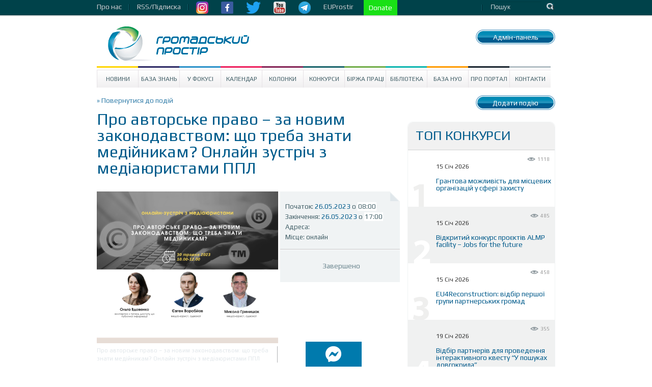

--- FILE ---
content_type: text/html; charset=UTF-8
request_url: https://www.prostir.ua/event/pro-avtorske-pravo-za-novym-zakonodavstvom-scho-treba-znaty-medijnykam-onlajn-zustrich-z-mediayurystamy-ppl/?next_page_f=2
body_size: 13012
content:
<!DOCTYPE html>
<!--[if IE 6]>
<html id="ie6" lang="uk">
<![endif]-->
<!--[if IE 7]>
<html id="ie7" lang="uk">
<![endif]-->
<!--[if IE 8]>
<html id="ie8" lang="uk">
<![endif]-->
<!--[if !(IE 6) | !(IE 7) | !(IE 8)  ]><!-->
<html lang="uk" xmlns="http://www.w3.org/1999/html">
<!--<![endif]-->
<head>
    <style type="text/css">
        div.article_text a {text-decoration: underline !important; color: #4286f4 !important;}
        div.subscriber a.subscribe_but {text-decoration: none !important; color: #ffffff !important;}

        nav.very-top-menu ul ul {
            display: none;
        }

        nav.very-top-menu ul li:hover > ul {
            display: block;
        }

        nav.very-top-menu ul:first-child {
            list-style: none;
            position: relative;
            display: inline-table;
            padding: 0;
            margin: 0;
            height: 30px;
            line-height: 26px;
        }

        nav.very-top-menu ul:after {
            content: "";
            clear: both;
            display: block;
        }

        nav.very-top-menu ul li {
            float: left;
            height: 30px;
        }

        nav.very-top-menu ul li:hover {
        }

        nav.very-top-menu ul li:hover a {
            color: #fff;
        }

        nav.very-top-menu ul li a {
            display: block;
            padding: 0;
            color: #cbcbcf;
            text-decoration: none;
            padding-right: 15px;
        }

        nav.very-top-menu ul ul {
            background: #04424b;
            position: absolute;
            padding: 0;
            top: 100%;
            border-bottom-left-radius: 5px;
            border-bottom-right-radius: 5px;
            border-top: 1px solid #043941;
        }

        nav.very-top-menu ul ul li {
            float: none;
            position: relative;
            list-style: none;
        }

        nav.very-top-menu ul ul li a {
            color: #fff;
            padding-left: 15px;
            padding-right: 15px;
        }

        nav.very-top-menu ul ul li a:hover {
            background: #215761;
        }

        .inswrapper {
        /*    height: 32px !important; */
            clear: both;
        }

        .toplineleft {
            height: 32px !important;
            margin-bottom: 0 !important;
            margin-top: 0 !important;
        }

        .toplinewrap {
            height: 32px !important;
        }
    </style>
<!--</head>
<html xmlns="http://www.w3.org/1999/xhtml" xml:lang="ru" lang="ru">
<head> -->


    <meta http-equiv="content-type" content="text/html; charset=utf-8"/>
    <meta name="keywords" content=""/>
    <meta name="description" content=""/>
    <title>Про авторське право – за новим законодавством: що треба знати медійникам? Онлайн зустріч з медіаюристами ППЛ | Громадський Простір</title>
        
<meta name="twitter:card" content="summary_large_image">
<meta name="twitter:site" content="@ProstirUa">
<meta name="twitter:title" content="Про авторське право – за новим законодавством: що треба знати медійникам? Онлайн зустріч з медіаюристами ППЛ">
<meta name="twitter:image" content="https://www.prostir.ua/wp-content/uploads/2023/05/Зустріч-з-розробниками-Закону-України-«Про-медіа»-концепція-та-нюанси-нового-регулювання-копія-копія-копія-копія-копія-копія-3.png">

<meta property="og:image" content="https://www.prostir.ua/wp-content/uploads/2023/05/Зустріч-з-розробниками-Закону-України-«Про-медіа»-концепція-та-нюанси-нового-регулювання-копія-копія-копія-копія-копія-копія-3.png" />		



<!-- Google Tag Manager -->
<script>(function(w,d,s,l,i){w[l]=w[l]||[];w[l].push({'gtm.start':
new Date().getTime(),event:'gtm.js'});var f=d.getElementsByTagName(s)[0],
j=d.createElement(s),dl=l!='dataLayer'?'&l='+l:'';j.async=true;j.src=
'https://www.googletagmanager.com/gtm.js?id='+i+dl;f.parentNode.insertBefore(j,f);
})(window,document,'script','dataLayer','GTM-NS2MSBG');</script>
<!-- End Google Tag Manager -->

        
        
    <link rel="icon" type="image/png" href="/favicon.png" />
    <script src="https://www.prostir.ua/wp-content/themes/prostir/js/modernizr-2.6.2.min.js" type="text/javascript"></script>
    <script type="text/javascript">
        var oneall_subdomain = 'prostir';
        var oneall_js_protocol = (("https:" == document.location.protocol) ? "https" : "http");
        document.write(unescape("%3Cscript src='" + oneall_js_protocol + "://" + oneall_subdomain + ".api.oneall.com/socialize/library.js' type='text/javascript'%3E%3C/script%3E"));
    </script>
    <link rel="stylesheet" type="text/css" href="https://www.prostir.ua/wp-content/themes/prostir/css/normalize.css"/>
    <link rel="stylesheet" type="text/css" href="https://www.prostir.ua/wp-content/themes/prostir/css/dd.css"/>
    <link rel="stylesheet" type="text/css" href="https://www.prostir.ua/wp-content/themes/prostir/css/jquery.jscrollpane.css"/>
    <link rel="stylesheet" type="text/css" media="screen" href="https://www.prostir.ua/wp-content/themes/prostir/css/style.css?v=1.2.2.5"/>
    <link rel="stylesheet" type="text/css" media="screen" href="https://www.prostir.ua/wp-content/themes/prostir/css/slider.css"/>
    <link rel="stylesheet" type="text/css" media="screen" href="https://www.prostir.ua/wp-content/themes/prostir/css/social-likes_flat.css"/>
    <!--[if !IE]>
    <link rel="stylesheet" type="text/css" href="https://www.prostir.ua/wp-content/themes/prostir/css/iestyle.css"/>
    <![endif]-->
    <script src="https://www.prostir.ua/wp-content/themes/prostir/js/jquery-1.8.2.min.js" type="text/javascript"></script>
    <script src="https://www.prostir.ua/wp-content/themes/prostir/js/jquery.dd.min.js" type="text/javascript"></script>
    <script src="https://www.prostir.ua/wp-content/themes/prostir/js/jquery.nivo.slider.js" type="text/javascript"></script>
    <script src="https://www.prostir.ua/wp-content/themes/prostir/js/jquery.mousewheel.js" type="text/javascript"></script>
    <script src="https://www.prostir.ua/wp-content/themes/prostir/js/jquery.jscrollpane.min.js" type="text/javascript"></script>
    <script src="https://www.prostir.ua/wp-content/themes/prostir/js/social-likes.min.js" type="text/javascript"></script>

    <link rel="profile" href="https://gmpg.org/xfn/11" />

   
    <!--[if lt IE 9]>
    <script src="https://www.prostir.ua/wp-content/themes/prostir/js/html5.js" type="text/javascript"></script>
    <![endif]-->
    <link rel="alternate" type="application/rss+xml" title="Громадський Простір &raquo; Про авторське право – за новим законодавством: що треба знати медійникам? Онлайн зустріч з медіаюристами ППЛ Канал коментарів" href="https://www.prostir.ua/event/pro-avtorske-pravo-za-novym-zakonodavstvom-scho-treba-znaty-medijnykam-onlajn-zustrich-z-mediayurystamy-ppl/feed/" />
<link rel="stylesheet" type="text/css" href="https://www.prostir.ua/wp-content/plugins/livarava-slider/skins/default/skin.css?v=1.1" media="screen" /><link rel='stylesheet' id='jquery-ui-1.8.23.custom-css'  href='https://www.prostir.ua/wp-content/themes/prostir/jquery-ui-theme/jquery-ui-1.8.23.custom.css?ver=1.0' type='text/css' media='all' />
<link rel='stylesheet' id='css_standard-css'  href='https://www.prostir.ua/wp-content/themes/prostir/style_standard.css?ver=1.0' type='text/css' media='all' />
<link rel='stylesheet' id='tribe-debugger-css'  href='https://www.prostir.ua/wp-content/plugins/prostir-calendar/resources/debugger.css?ver=4.0.1' type='text/css' media='all' />
<link rel='stylesheet' id='tribe-events-calendar-style-css'  href='https://www.prostir.ua/wp-content/themes/prostir/events/events.css?ver=4.0.1' type='text/css' media='all' />
<link rel='stylesheet' id='disqus_rcw-css'  href='https://www.prostir.ua/wp-content/plugins/disqus-recent-comments-widget/disqus_rcw.css?ver=4.0.1' type='text/css' media='all' />
<link rel='stylesheet' id='facebook-login-css'  href='https://www.prostir.ua/wp-content/plugins/wp-facebook-login/public/css/facebook-login.css?ver=1.2.3' type='text/css' media='all' />
<script type='text/javascript' src='https://www.prostir.ua/wp-includes/js/jquery/jquery.js?ver=1.11.1'></script>
<script type='text/javascript' src='https://www.prostir.ua/wp-includes/js/jquery/jquery-migrate.js?ver=1.2.1'></script>
<script type='text/javascript' src='https://www.prostir.ua/wp-content/themes/prostir/js/home.js?ver=4.0.1'></script>
<script type='text/javascript' src='https://www.prostir.ua/wp-content/themes/prostir/js/decorate.js?v=1.1.1&#038;ver=4.0.1'></script>
<script type='text/javascript' src='https://www.prostir.ua/wp-content/plugins/prostir-calendar/resources/jquery.pjax.js?ver=4.0.1'></script>
<script type='text/javascript' src='https://www.prostir.ua/wp-content/plugins/prostir-calendar/resources/events.js?ver=4.0.1'></script>
<script type='text/javascript'>
/* <![CDATA[ */
var fbl = {"ajaxurl":"https:\/\/www.prostir.ua\/wp-admin\/admin-ajax.php","site_url":"https:\/\/www.prostir.ua","scopes":"email,public_profile","appId":"354445381713467","l18n":{"chrome_ios_alert":"Please login into facebook and then click connect button again"}};
/* ]]> */
</script>
<script type='text/javascript' src='https://www.prostir.ua/wp-content/plugins/wp-facebook-login/public/js/facebook-login.js?ver=1.2.3'></script>
<script type='text/javascript' src='https://www.prostir.ua/wp-content/plugins/livarava-slider/lib/jquery-mousewheel/jquery.mousewheel.min.js?ver=1.4.5'></script>
<script type='text/javascript' src='https://www.prostir.ua/wp-content/plugins/livarava-slider/lib/slidedeck.jquery.js?ver=1.4.5'></script>
<link rel="EditURI" type="application/rsd+xml" title="RSD" href="https://www.prostir.ua/xmlrpc.php?rsd" />
<link rel="wlwmanifest" type="application/wlwmanifest+xml" href="https://www.prostir.ua/wp-includes/wlwmanifest.xml" /> 
<link rel='prev' title='Зустріч-відновлення &#8220;Травмоедукація&#8221;' href='https://www.prostir.ua/event/zustrich-vidnovlennya-travmoedukatsiya/' />
<link rel='next' title='Як отримати дані про бюджети. Запрошуємо журналістів на другий вебінар з доступу до публічної інформації' href='https://www.prostir.ua/event/yak-otrymaty-dani-pro-byudzhety-zaproshujemo-zhurnalistiv-na-druhyj-vebinar-z-dostupu-do-publichnoji-informatsiji/' />
<meta name="generator" content="WordPress 4.0.1" />
<link rel='canonical' href='https://www.prostir.ua/event/pro-avtorske-pravo-za-novym-zakonodavstvom-scho-treba-znaty-medijnykam-onlajn-zustrich-z-mediayurystamy-ppl/' />
<link rel='shortlink' href='https://www.prostir.ua/?p=451958' />
<link type="text/css" rel="stylesheet" href="https://www.prostir.ua/wp-content/plugins/simple-pull-quote/css/simple-pull-quote.css" />
<link rel="dns-prefetch" href="//connect.facebook.net" />

<!-- Start Of Script Generated By WP-PostViews -->
<script type="text/javascript">
/* <![CDATA[ */
jQuery.ajax({type:'GET',url:'https://www.prostir.ua/wp-admin/admin-ajax.php',data:'postviews_id=451958&action=postviews',cache:false});/* ]]> */
</script>
<!-- End Of Script Generated By WP-PostViews -->
<style type="text/css" media="screen">body{position:relative}#dynamic-to-top{display:none;overflow:hidden;width:auto;z-index:90;position:fixed;bottom:20px;right:20px;top:auto;left:auto;font-family:sans-serif;font-size:1em;color:#fff;text-decoration:none;padding:17px 16px;border:1px solid #000;background:#272727;-webkit-background-origin:border;-moz-background-origin:border;-icab-background-origin:border;-khtml-background-origin:border;-o-background-origin:border;background-origin:border;-webkit-background-clip:padding-box;-moz-background-clip:padding-box;-icab-background-clip:padding-box;-khtml-background-clip:padding-box;-o-background-clip:padding-box;background-clip:padding-box;-webkit-box-shadow:0 1px 3px rgba( 0, 0, 0, 0.4 ), inset 0 0 0 1px rgba( 0, 0, 0, 0.2 ), inset 0 1px 0 rgba( 255, 255, 255, .4 ), inset 0 10px 10px rgba( 255, 255, 255, .1 );-ms-box-shadow:0 1px 3px rgba( 0, 0, 0, 0.4 ), inset 0 0 0 1px rgba( 0, 0, 0, 0.2 ), inset 0 1px 0 rgba( 255, 255, 255, .4 ), inset 0 10px 10px rgba( 255, 255, 255, .1 );-moz-box-shadow:0 1px 3px rgba( 0, 0, 0, 0.4 ), inset 0 0 0 1px rgba( 0, 0, 0, 0.2 ), inset 0 1px 0 rgba( 255, 255, 255, .4 ), inset 0 10px 10px rgba( 255, 255, 255, .1 );-o-box-shadow:0 1px 3px rgba( 0, 0, 0, 0.4 ), inset 0 0 0 1px rgba( 0, 0, 0, 0.2 ), inset 0 1px 0 rgba( 255, 255, 255, .4 ), inset 0 10px 10px rgba( 255, 255, 255, .1 );-khtml-box-shadow:0 1px 3px rgba( 0, 0, 0, 0.4 ), inset 0 0 0 1px rgba( 0, 0, 0, 0.2 ), inset 0 1px 0 rgba( 255, 255, 255, .4 ), inset 0 10px 10px rgba( 255, 255, 255, .1 );-icab-box-shadow:0 1px 3px rgba( 0, 0, 0, 0.4 ), inset 0 0 0 1px rgba( 0, 0, 0, 0.2 ), inset 0 1px 0 rgba( 255, 255, 255, .4 ), inset 0 10px 10px rgba( 255, 255, 255, .1 );box-shadow:0 1px 3px rgba( 0, 0, 0, 0.4 ), inset 0 0 0 1px rgba( 0, 0, 0, 0.2 ), inset 0 1px 0 rgba( 255, 255, 255, .4 ), inset 0 10px 10px rgba( 255, 255, 255, .1 );-webkit-border-radius:30px;-moz-border-radius:30px;-icab-border-radius:30px;-khtml-border-radius:30px;border-radius:30px}#dynamic-to-top:hover{background:#4e9c9c;background:#272727 -webkit-gradient( linear, 0% 0%, 0% 100%, from( rgba( 255, 255, 255, .2 ) ), to( rgba( 0, 0, 0, 0 ) ) );background:#272727 -webkit-linear-gradient( top, rgba( 255, 255, 255, .2 ), rgba( 0, 0, 0, 0 ) );background:#272727 -khtml-linear-gradient( top, rgba( 255, 255, 255, .2 ), rgba( 0, 0, 0, 0 ) );background:#272727 -moz-linear-gradient( top, rgba( 255, 255, 255, .2 ), rgba( 0, 0, 0, 0 ) );background:#272727 -o-linear-gradient( top, rgba( 255, 255, 255, .2 ), rgba( 0, 0, 0, 0 ) );background:#272727 -ms-linear-gradient( top, rgba( 255, 255, 255, .2 ), rgba( 0, 0, 0, 0 ) );background:#272727 -icab-linear-gradient( top, rgba( 255, 255, 255, .2 ), rgba( 0, 0, 0, 0 ) );background:#272727 linear-gradient( top, rgba( 255, 255, 255, .2 ), rgba( 0, 0, 0, 0 ) );cursor:pointer}#dynamic-to-top:active{background:#272727;background:#272727 -webkit-gradient( linear, 0% 0%, 0% 100%, from( rgba( 0, 0, 0, .3 ) ), to( rgba( 0, 0, 0, 0 ) ) );background:#272727 -webkit-linear-gradient( top, rgba( 0, 0, 0, .1 ), rgba( 0, 0, 0, 0 ) );background:#272727 -moz-linear-gradient( top, rgba( 0, 0, 0, .1 ), rgba( 0, 0, 0, 0 ) );background:#272727 -khtml-linear-gradient( top, rgba( 0, 0, 0, .1 ), rgba( 0, 0, 0, 0 ) );background:#272727 -o-linear-gradient( top, rgba( 0, 0, 0, .1 ), rgba( 0, 0, 0, 0 ) );background:#272727 -ms-linear-gradient( top, rgba( 0, 0, 0, .1 ), rgba( 0, 0, 0, 0 ) );background:#272727 -icab-linear-gradient( top, rgba( 0, 0, 0, .1 ), rgba( 0, 0, 0, 0 ) );background:#272727 linear-gradient( top, rgba( 0, 0, 0, .1 ), rgba( 0, 0, 0, 0 ) )}#dynamic-to-top,#dynamic-to-top:active,#dynamic-to-top:focus,#dynamic-to-top:hover{outline:none}#dynamic-to-top span{display:block;overflow:hidden;width:14px;height:12px;background:url( https://www.prostir.ua/wp-content/plugins/dynamic-to-top/css/images/up.png )no-repeat center center}</style>


    <!-- Bootstrap CSS -->
    <link rel="stylesheet" href="/css/bootstrap-grid.min.css">
    <link rel="stylesheet" href="https://use.fontawesome.com/releases/v5.10.0/css/all.css">
    <link rel="stylesheet" href="https://use.fontawesome.com/releases/v5.10.0/css/v4-shims.css">

    </head>

<body>

<!-- Google Tag Manager (noscript) -->
<noscript><iframe src="https://www.googletagmanager.com/ns.html?id=GTM-NS2MSBG"
height="0" width="0" style="display:none;visibility:hidden"></iframe></noscript>
<!-- End Google Tag Manager (noscript) -->

<div id="fb-root"></div>
<script>(function(d, s, id) {
  var js, fjs = d.getElementsByTagName(s)[0];
  if (d.getElementById(id)) return;
  js = d.createElement(s); js.id = id;
  js.src = "//connect.facebook.net/uk_UA/sdk.js#xfbml=1&version=v2.12";
  fjs.parentNode.insertBefore(js, fjs);
}(document, 'script', 'facebook-jssdk'));</script>




<div class="toplinewrap">
     
    <link href="https://fonts.googleapis.com/css?family=Ubuntu|Ubuntu+Condensed|Play" rel="stylesheet">
    <style>
body, p, a {
    font-family: 'Play', sans-serif !important;
}
h1 {
    font-family: 'Play', sans-serif !important; font-weight: normal;
}
h2, h3, h4 {
    font-family: 'Play', sans-serif !important; font-weight: normal;
}
.main .section .article h1 { font-size: 32px; line-height: 32px; }
.main .article .article_text { font-size: 16px; }
.disqus_rcw_thread_title, .sidebar_in_focus .gsinner h3 a {
    font-family: 'Ubuntu Condensed', sans-serif !important; font-size: 16px; line-height: 16px; font-weight: normal;
}
.disqus_rcw_comment_actual_wrapper a {
    font-style: normal; color: #666; font-size: 13px; line-height: 14px;
}
.zone #news ul.posts_vertical li.post div.post_info .post_title { font-size: 20px; line-height: 20px; font-weight: normal; }
    </style>
    <div class="inswrapper">
        <div class="toplineleft">
            <nav class="very-top-menu">
                <ul>
                    <li>
                        <a href="https://www.prostir.ua/about-us" class="tllink">Про нас</a>
                        <ul>
                            <li><a href="https://www.prostir.ua/redaktsijna-polityka/">Інформаційна політика</a></li>
                            <li><a href="https://www.prostir.ua/zvity/">Звіти організації</a></li>
                            <li><a href="https://www.prostir.ua/vidhuky/">Відгуки</a></li>
                            <li><a href="https://www.prostir.ua/partnery/">Партнери</a></li>
                            <li><a href="https://www.prostir.ua/komanda/">Команда</a></li>
                        </ul>
                    </li>
                    <li>
                        <a href="https://www.prostir.ua/rssfeed/" class="tllink">RSS/Підписка</a>
                    </li>
                    <li>
                        <a href="https://www.instagram.com/prostirua/" class="tlimglink"><img
                                src="https://www.prostir.ua/wp-content/themes/prostir/images/instagram_color.png"/></a>
                        <a href="https://www.facebook.com/CivicUA" class="tlimglink"><img
                                src="https://www.prostir.ua/wp-content/themes/prostir/images/facebook_color.png"/></a>
                        <a href="https://twitter.com/ProstirUa" class="tlimglink"><img
                                src="https://www.prostir.ua/wp-content/themes/prostir/images/twitter_color.png"/></a>
                        <a href="https://www.youtube.com/user/ProstirUA" class="tlimglink"><img
                                src="https://www.prostir.ua/wp-content/themes/prostir/images/youtube_color.png"/></a>
                        <a href="https://t.me/prostirua" class="tlimglink"><img
                                    src="https://www.prostir.ua/wp-content/themes/prostir/images/tg.png"/></a>
                    </li>
		    <li>
                        <a href="https://euprostir.org.ua" class="">EUProstir</a>
                    </li>

<li>
    <a id="donate_btn" class="help-us" style="background-color: #19e016; display: none;" href="https://www.liqpay.ua/api/3/checkout?data=eyJ2ZXJzaW9uIjozLCJhY3Rpb24iOiJwYXlkb25hdGUiLCJwdWJsaWNfa2V5IjoiaTE5MDE3MDU4MzYzIiwiYW1vdW50IjoiNTAiLCJjdXJyZW5jeSI6IlVBSCIsImRlc2NyaXB0aW9uIjoi0J%2FQvtC20LXRgNGC0LLQsCDQvdCwINGB0YLQsNGC0YPRgtC90YMg0LTRltGP0LvRjNC90ZbRgdGC0YwiLCJ0eXBlIjoiZG9uYXRlIiwibGFuZ3VhZ2UiOiJ1ayJ9&signature=jR0CJB3SIsb98wgQHGgc9pZ53Kk%3D">Підтримайте Простір!</a>
    <a id="donate_btn" class="help-us" style="background-color: #19e016;" href="https://www.liqpay.ua/api/3/checkout?data=eyJ2ZXJzaW9uIjozLCJhY3Rpb24iOiJwYXlkb25hdGUiLCJhbW91bnQiOiIxMDAiLCJjdXJyZW5jeSI6IlVBSCIsImRlc2NyaXB0aW9uIjoi0J/QvtC20LXRgNGC0LLQsCDQvdCwINGB0YLQsNGC0YPRgtC90YMg0LTRltGP0LvRjNC90ZbRgdGC0YwiLCJwdWJsaWNfa2V5IjoiaTE5MDE3MDU4MzYzIiwibGFuZ3VhZ2UiOiJ1ayJ9&signature=G7LrsfagZ/+brMPm0UIlktTG1IQ="> Donate </a>
</li>

                    <li style="margin-left: 20px;">
    <a href="https://www.prostir.ua/wp-admin/post.php?post=451958&action=edit"><span style="color: transparent;">Бачиш кнопку? :)</span></a>
</li>                    
                    
                </ul>
            </nav>
        </div>
        <div class="toplineright">
            <form action="/" class="topsearch">
                <input type="text" name="s" class="topsearchinput" value="Пошук" onblur="if (this.value == '')
                                        this.value = 'Пошук';"
                       onfocus="if (this.value == 'Пошук')
                                        this.value = ''"/>
                <input class="topsearchsubmit" value="Пошук" type="submit"/>
            </form>
        </div>
        <div class="clear"></div>
    </div>
</div>
<div class="inswrapper">
    <!--content-->
    <div class="content indexpage">
        <div class="header">
            <div class="logo">
                <a href="/"><img src="https://www.prostir.ua/wp-content/themes/prostir/images/logo.jpg"/></a>
            </div>
            <div class="authblock">
                <div class="add_news add_news_top"><a class="linkbutton color_news" href="https://www.prostir.ua/wp-admin/profile.php" >Адмін-панель</a></div>
                            </div>
            <div style="float: right; margin-right: 20px; margin-top: 20px;">
                            </div>
            <div class="clear"></div>
        </div>
        <div class="menu-prostir_top_menu-container"><ul id="menu-prostir_top_menu" class="menu"><li id="menu-item-176" class="menu-item menu-item-type-taxonomy menu-item-object-category menu-item-has-children menu-item-176"><a href="https://www.prostir.ua/category/news/">Новини</a>
<ul class="sub-menu">
	<li id="menu-item-288" class="menu-item menu-item-type-taxonomy menu-item-object-category menu-item-288"><a href="https://www.prostir.ua/category/temy_activities/">Тематичні напрями діяльності</a></li>
	<li id="menu-item-282" class="menu-item menu-item-type-taxonomy menu-item-object-category menu-item-282"><a href="https://www.prostir.ua/category/regions/">Регіони</a></li>
	<li id="menu-item-299" class="menu-item menu-item-type-taxonomy menu-item-object-category menu-item-299"><a href="https://www.prostir.ua/category/focus/articles/">Статті</a></li>
	<li id="menu-item-296" class="menu-item menu-item-type-taxonomy menu-item-object-category menu-item-296"><a href="https://www.prostir.ua/category/document_types/comment/">Коментарі</a></li>
	<li id="menu-item-290" class="menu-item menu-item-type-taxonomy menu-item-object-category menu-item-290"><a href="https://www.prostir.ua/category/temy_activities/robota-z-moloddyu/">Робота з молоддю</a></li>
	<li id="menu-item-289" class="menu-item menu-item-type-taxonomy menu-item-object-category menu-item-289"><a href="https://www.prostir.ua/category/temy_activities/osvityanska-diyalnist/">Освітянська діяльність</a></li>
	<li id="menu-item-298" class="menu-item menu-item-type-taxonomy menu-item-object-category menu-item-298"><a href="https://www.prostir.ua/category/focus/reviews/">Огляди</a></li>
	<li id="menu-item-297" class="menu-item menu-item-type-taxonomy menu-item-object-category menu-item-297"><a href="https://www.prostir.ua/category/document_types/research/">Дослідження</a></li>
	<li id="menu-item-287" class="menu-item menu-item-type-taxonomy menu-item-object-category menu-item-287"><a href="https://www.prostir.ua/category/regions/odesa/">Одеса</a></li>
	<li id="menu-item-293" class="menu-item menu-item-type-taxonomy menu-item-object-category menu-item-293"><a href="https://www.prostir.ua/category/document_types/">Типи видань</a></li>
	<li id="menu-item-292" class="menu-item menu-item-type-taxonomy menu-item-object-category menu-item-292"><a href="https://www.prostir.ua/category/temy_activities/sotsialnyj-zahyst/">Соціальний захист</a></li>
	<li id="menu-item-283" class="menu-item menu-item-type-taxonomy menu-item-object-category menu-item-283"><a href="https://www.prostir.ua/category/regions/kyjiv/">Київ</a></li>
	<li id="menu-item-286" class="menu-item menu-item-type-taxonomy menu-item-object-category menu-item-286"><a href="https://www.prostir.ua/category/regions/lviv/">Львів</a></li>
</ul>
</li>
<li id="menu-item-57087" class="menu-item menu-item-type-custom menu-item-object-custom menu-item-57087"><a href="https://www.prostir.ua/category/kb/">База знань</a></li>
<li id="menu-item-174" class="menu-item menu-item-type-taxonomy menu-item-object-category menu-item-has-children menu-item-174"><a href="https://www.prostir.ua/category/focus/">У Фокусі</a>
<ul class="sub-menu">
	<li id="menu-item-280" class="menu-item menu-item-type-taxonomy menu-item-object-category menu-item-280"><a href="https://www.prostir.ua/category/focus/articles/">Статті</a></li>
	<li id="menu-item-278" class="menu-item menu-item-type-taxonomy menu-item-object-category menu-item-278"><a href="https://www.prostir.ua/category/document_types/comment/">Коментарі</a></li>
	<li id="menu-item-279" class="menu-item menu-item-type-taxonomy menu-item-object-category menu-item-279"><a href="https://www.prostir.ua/category/focus/reviews/">Огляди</a></li>
</ul>
</li>
<li id="menu-item-315" class="menu-item menu-item-type-custom menu-item-object-custom menu-item-315"><a href="/events/majbutnya/">Календар</a></li>
<li id="menu-item-178" class="menu-item menu-item-type-taxonomy menu-item-object-category menu-item-178"><a href="https://www.prostir.ua/category/blogs/">Колонки</a></li>
<li id="menu-item-175" class="menu-item menu-item-type-taxonomy menu-item-object-category menu-item-175"><a href="https://www.prostir.ua/category/grants/">Конкурси</a></li>
<li id="menu-item-242" class="menu-item menu-item-type-taxonomy menu-item-object-category menu-item-242"><a href="https://www.prostir.ua/category/jobs/">Біржа праці</a></li>
<li id="menu-item-179" class="menu-item menu-item-type-taxonomy menu-item-object-category menu-item-179"><a href="https://www.prostir.ua/category/library/">Бібліотека</a></li>
<li id="menu-item-271" class="menu-item menu-item-type-taxonomy menu-item-object-category menu-item-271"><a href="https://www.prostir.ua/category/ngo/">База НУО</a></li>
<li id="menu-item-182" class="menu-item menu-item-type-post_type menu-item-object-page menu-item-182"><a href="https://www.prostir.ua/about/">Про портал</a></li>
<li id="menu-item-208" class="menu-item menu-item-type-post_type menu-item-object-page menu-item-208"><a href="https://www.prostir.ua/kontakty/">Контакти</a></li>
</ul></div>


<div class="main">
    <div class="section">
        <div class="info-block">
            <p class="article_info">
                <span class="back"><a href="https://www.prostir.ua/events/"> &raquo; Повернутися до подій </a></span>				

            </p>
            <p class="article_social" style="display: none;">
                <a href="#" class="vk_ico">VK</a>
                <a href="#" class="facebook_ico">facebook</a>
                <a href="#" class="twitter_ico">twitter</a>
                <a href="#" class="googleplus_ico">google+</a>
                <a href="#" class="print_ico">печать</a>
            </p>
        </div>
        <div class="clear"></div>
        <div class="category_title focus"></div>

       <div class="article event_info">

                        
                <h1>Про авторське право – за новим законодавством: що треба знати медійникам? Онлайн зустріч з медіаюристами ППЛ</h1>
                
                <div class="article_description">
    <div class="desc_letter">
        <div class="letter_top">
            <p>Початок: <a href="#">26.05.2023</a> о <span class="event_time">08:00</span><br/>Закінчення: <a href="#">26.05.2023</a> о <span class="event_time">17:00</span><br/>Адреса: 
			
	
	
	
				
		 	
<br/>                                Місце:
                                 
                                    онлайн                                </br> 
                                                                               
            </p>
        </div>
<style>
a.addGC {
	border-radius: 10px;
    	-moz-border-radius: 10px;
    	-webkit-border-radius: 10px;
	background-color: #005c8c; 
	color: #ffffff !important; 
	display: block; 
	padding: 10px;
	text-decoration: none;
}
a.addGC:hover {
	background-color: #207cac;
	text-decoration: none !important;
}
</style>
        <div class="letter_bottom">
            <p style="text-align: center;">Завершено</p>	
        </div>
    </div>
    <figure class="article_img">
                    <img width="356" height="298" src="https://www.prostir.ua/wp-content/uploads/2023/05/Зустріч-з-розробниками-Закону-України-«Про-медіа»-концепція-та-нюанси-нового-регулювання-копія-копія-копія-копія-копія-копія-3.png" class="attachment-356x500 wp-post-image" alt="Зустріч з розробниками Закону України «Про медіа» концепція та нюанси нового регулювання, копія, копія, копія, копія, копія, копія (3)" />                <figcaption>
            Про авторське право – за новим законодавством: що треба знати медійникам? Онлайн зустріч з медіаюристами ППЛ        </figcaption>
    </figure>
</div>

<div class="article_text">
    <div class="entry">    
        <div class="summary"><p><span style="font-weight: 400;">1 січня 2023 року набув чинності Закон України «Про авторське право і суміжні права» &#8211; ще один довгоочікуваний євроінтеграційний документ, який прийшов на заміну редакції 1993 року. </span><span style="font-weight: 400;">Він не просто адаптує національне законодавство до розвитку технологій, а й імплементує в нього норми директив ЄС у сфері авторського права. </span></p>
<p><span style="font-weight: 400;">Документ визначає охорону баз даних, врегульовує авторське право на результати роботи штучного інтелекту, формулює поняття фотографічного твору, актуалізує питання службових творів і вперше регулює сирітські твори.</span></p>
<p>Медіаюристів Платформи прав людини часто запитують журналісти, як розібратися з новелами закону про авторське право та на що звернути увагу журналістам. Тому ми вирішили присвятити цій темі окрему дискусію.     </p>
<p>Про те, як реформа авторського права вплине на українські медіа, говорити будемо <strong>30 травня</strong> під час <strong>онлайн-зустрічі з медіаюристами Платформи прав людини.</strong></p>
<p><b>Коли:</b><span style="font-weight: 400;"> 10.00-12.00</span></p>
<p><b>Де:</b><span style="font-weight: 400;"> платформа Zoom </span></p>
<p><span style="font-weight: 400;">Розбирати новий закон </span><span style="font-weight: 400;">«Про авторське право і суміжні права» </span><span style="font-weight: 400;">будуть наші експерти:</span></p>
<ul>
<li style="font-weight: 400;"><b>Євген Воробйов</b><span style="font-weight: 400;"> – </span><span style="font-weight: 400;">медіаюрист, адвокат</span><span style="font-weight: 400;"> з досвідом приватної юридичної практики та роботи на державній службі;  </span></li>
<li style="font-weight: 400;"><b>Ольга Вдовенко</b><span style="font-weight: 400;"> – </span><span style="font-weight: 400;">адвокатка, експертка з питань доступу до публічної інформації;  </span></li>
<li style="font-weight: 400;"><b>Микола Гринишак</b><span style="font-weight: 400;"> – </span><span style="font-weight: 400;">медіаюрист-практик, адвокат</span><span style="font-weight: 400;">, </span><span style="font-weight: 400;">допомагає медійникам у цивільних, кримінальних та адміністративних справах.</span></li>
</ul>
<p><span style="font-weight: 400;">Маєте питання до спікерів? Напишіть їх у </span><b>формі для реєстрації (</b><a href="https://forms.gle/thod5xaV9k2TnVSa9" target="_blank"><b>https://forms.gle/thod5xaV9k2TnVSa9</b></a><b>)</b><span style="font-weight: 400;">, яка триває до 12.00 понеділка, 29 травня. </span></p>
<p><span style="font-weight: 400;">Цікаво просто послухати експертів? Також реєструйтеся, щоб ми могли відправити вам лінк на вхід у Zoom-кімнату. </span></p>
<p><a href="https://forms.gle/thod5xaV9k2TnVSa9" target="_blank"><b>ЗАРЕЄСТРУВАТИСЯ</b> </a><span style="font-weight: 400;">    </span></p>
<p><span style="font-weight: 400;">Знайте більше, ми допоможемо! </span> </p>
<address><i><span style="font-weight: 400;">Ця подія стала можливою за підтримки Freedom House Ukraine. </span></i></address>
<address> </address>
</div>
        <script type="text/javascript">
            if(jQuery){
            jQuery(function(){
            jQuery(".wpuf_customs").remove();
            });
            }
        </script>
    </div>
</div>




<div style="clear:both"></div>
                        </div><!-- post -->
       

        
<div id="disqus_thread">
    </div>

    </div>

    <div class="sidebar">
        <p class="add_news">
    <a class="linkbutton color_calendar" href="https://www.prostir.ua/wp-login.php" >Додати подію</a></p>
<div id='calendar-sidebar-rating' class="rating_news"><h2 class="sbtitle">ТОП КОНКУРСИ</h2>
    <div class="ratingNews_block rating_color1         rate1">
        <div class="ratingNews_desc">

                            <span class="views">
                    1118                </span>
                       
            <p class="date">
                15 Січ 2026                
            </p>
            <p class="ratedesc">
                <a href="https://www.prostir.ua/?grants=hrantova-mozhlyvist-dlya-mistsevyh-orhanizatsij-u-sferi-zahystu"                   
                   title="Грантова можливість для місцевих організацій у сфері захисту">Грантова можливість для місцевих організацій у сфері захисту                </a> 
            </p>


            <p class="messages_cloud">
                                
            </p>
                        
            

                            <div class="post_info">
                



                                




                </p>
                            </div>
            <div class="clear"></div>
        </div>
    </div>
    
    <div class="ratingNews_block rating_color2         rate2">
        <div class="ratingNews_desc">

                            <span class="views">
                    485                </span>
                       
            <p class="date">
                15 Січ 2026                
            </p>
            <p class="ratedesc">
                <a href="https://www.prostir.ua/?grants=vidkrytyj-konkurs-projektiv-almp-facility-jobs-for-the-future"                   
                   title="Відкритий конкурс проєктів ALMP facility &#8211; Jobs for the future">Відкритий конкурс проєктів ALMP facility &#8211; Jobs for the future                </a> 
            </p>


            <p class="messages_cloud">
                                
            </p>
                        
            

                            <div class="post_info">
                



                                




                </p>
                            </div>
            <div class="clear"></div>
        </div>
    </div>
    
    <div class="ratingNews_block rating_color1         rate3">
        <div class="ratingNews_desc">

                            <span class="views">
                    458                </span>
                       
            <p class="date">
                15 Січ 2026                
            </p>
            <p class="ratedesc">
                <a href="https://www.prostir.ua/?grants=eu4reconstruction-oholoshuje-pro-pochatok-vidboru-pershoji-hrupy-partnerskyh-hromad"                   
                   title="EU4Reconstruction: відбір першої групи партнерських громад">EU4Reconstruction: відбір першої групи партнерських громад                </a> 
            </p>


            <p class="messages_cloud">
                                
            </p>
                        
            

                            <div class="post_info">
                



                                




                </p>
                            </div>
            <div class="clear"></div>
        </div>
    </div>
    
    <div class="ratingNews_block rating_color2         rate4">
        <div class="ratingNews_desc">

                            <span class="views">
                    355                </span>
                       
            <p class="date">
                19 Січ 2026                
            </p>
            <p class="ratedesc">
                <a href="https://www.prostir.ua/?grants=vidbir-partneriv-dlya-provedennya-interaktyvnoho-kvestu-u-poshukah-dovhokryla"                   
                   title="Відбір партнерів для проведення інтерактивного квесту “У пошуках довгокрила”">Відбір партнерів для проведення інтерактивного квесту “У пошуках довгокрила”                </a> 
            </p>


            <p class="messages_cloud">
                                
            </p>
                        
            

                            <div class="post_info">
                



                                




                </p>
                            </div>
            <div class="clear"></div>
        </div>
    </div>
    
    <div class="ratingNews_block rating_color1         rate5">
        <div class="ratingNews_desc">

                            <span class="views">
                    210                </span>
                       
            <p class="date">
                20 Січ 2026                
            </p>
            <p class="ratedesc">
                <a href="https://www.prostir.ua/?grants=donabir-na-mizhnarodnu-prohramu-train-the-trainer-dlya-ukrajinskyh-zhinok-liderok"                   
                   title="Донабір на міжнародну програму Train the Trainer для українських жінок-лідерок">Донабір на міжнародну програму Train the Trainer для українських жінок-лідерок                </a> 
            </p>


            <p class="messages_cloud">
                                
            </p>
                        
            

                            <div class="post_info">
                



                                




                </p>
                            </div>
            <div class="clear"></div>
        </div>
    </div>
    </div><div class="clear"></div>
<p id="prostirposts-63" class=""><div id='news_sidebar' class="sidebar_in_focus tab-announces"><h2>Новини</h2><div class='tabswrap-ann'>
    <div class="grandssmall  firstgs bordertop          ">
        <div class="gsinner">
            <p class="messages_cloud">
                                
            </p>
                            <figure>
                    <a href="https://www.prostir.ua/?news=33-000-vyjizdiv-volonteriv-nova-ukraine-na-mistsya-udariv-za-ostanni-try-misyatsi" title="33 000+ виїздів волонтерів Nova Ukraine на місця ударів за останні три місяці" class="smallimg">
                        <img width="70" height="51" src="https://www.prostir.ua/wp-content/uploads/2026/01/img_8501_960-e1768823907648-70x51.jpg" class="attachment-cat_post_thumb_sizeprostirposts-63 wp-post-image" alt="img_8501_960" />
                    </a>
                </figure>

                                    <h3>
                <a href="https://www.prostir.ua/?news=33-000-vyjizdiv-volonteriv-nova-ukraine-na-mistsya-udariv-za-ostanni-try-misyatsi"                   
                   title="33 000+ виїздів волонтерів Nova Ukraine на місця ударів за останні три місяці">33 000+ виїздів волонтерів Nova Ukraine на місця ударів за останні три місяці                </a>     
            </h3>
                            <p class="descin">
                    <p>Росія перетворює зиму на зброю: наслідки системних атак на цивільну інфраструктуру За [&hellip;]</p>
 
                </p>
            
                            <p>
                


                                


                
                </p>
                            </div>
            <div class="clear"></div>
        </div>

        
    <div class="grandssmall          ">
        <div class="gsinner">
            <p class="messages_cloud">
                                
            </p>
                            <figure>
                    <a href="https://www.prostir.ua/?news=u-nehvoroschanskij-hromadi-vidkryly-multyfunktsionalnyj-prostir-dlya-ditej-ta-molodi" title="У Нехворощанській громаді відкрили мультифункціональний простір для дітей та молоді" class="smallimg">
                        <img width="70" height="46" src="https://www.prostir.ua/wp-content/uploads/2026/01/dsc3641-1-1_optimized-70x46.jpg" class="attachment-cat_post_thumb_sizeprostirposts-63 wp-post-image" alt="_dsc3641-(1)-(1)_optimized" />
                    </a>
                </figure>

                                    <h3>
                <a href="https://www.prostir.ua/?news=u-nehvoroschanskij-hromadi-vidkryly-multyfunktsionalnyj-prostir-dlya-ditej-ta-molodi"                   
                   title="У Нехворощанській громаді відкрили мультифункціональний простір для дітей та молоді">У Нехворощанській громаді відкрили мультифункціональний простір для дітей та молоді                </a>     
            </h3>
                            <p class="descin">
                    <p>У селі Нехвороща Полтавської області завершено реалізацію проєкту зі створення сучасного мультифункціонального [&hellip;]</p>
 
                </p>
            
                            <p>
                


                                


                
                </p>
                            </div>
            <div class="clear"></div>
        </div>

        
    <div class="grandssmall          ">
        <div class="gsinner">
            <p class="messages_cloud">
                                
            </p>
                            <figure>
                    <a href="https://www.prostir.ua/?news=infomedijna-hramotnist-cherez-praktyku-labirynt-ne-virrr-perevirrr-teper-dostupnyj-u-tsyfrovomu-formati" title="Інфомедійна грамотність через практику: Лабіринт «НЕ ВІРРР – ПЕРЕВІРРР» тепер доступний у цифровому форматі" class="smallimg">
                        <img width="70" height="52" src="https://www.prostir.ua/wp-content/uploads/2026/01/1024x765-2-70x52.jpg" class="attachment-cat_post_thumb_sizeprostirposts-63 wp-post-image" alt="1024x765-2 - Maze" />
                    </a>
                </figure>

                                    <h3>
                <a href="https://www.prostir.ua/?news=infomedijna-hramotnist-cherez-praktyku-labirynt-ne-virrr-perevirrr-teper-dostupnyj-u-tsyfrovomu-formati"                   
                   title="Інфомедійна грамотність через практику: Лабіринт «НЕ ВІРРР – ПЕРЕВІРРР» тепер доступний у цифровому форматі">Інфомедійна грамотність через практику: Лабіринт «НЕ ВІРРР – ПЕРЕВІРРР» тепер доступний у цифровому форматі                </a>     
            </h3>
                            <p class="descin">
                    <p>Один із найпопулярніших інтерактивних інструментів з медіаосвіти, Лабіринт медіаграмотності «НЕ ВІРРР – [&hellip;]</p>
 
                </p>
            
                            <p>
                


                                


                
                </p>
                            </div>
            <div class="clear"></div>
        </div>

        
    <div class="grandssmall          ">
        <div class="gsinner">
            <p class="messages_cloud">
                                
            </p>
                            <figure>
                    <a href="https://www.prostir.ua/?news=top-5-initsiatyv-volynskoho-instytutu-prava-u-2025-rotsi" title="Топ-5 ініціатив Волинського Інституту Права у 2025 році" class="smallimg">
                        <img width="70" height="46" src="https://www.prostir.ua/wp-content/uploads/2026/01/Lkz-UG-70x46.jpg" class="attachment-cat_post_thumb_sizeprostirposts-63 wp-post-image" alt="Lkz UG" />
                    </a>
                </figure>

                                    <h3>
                <a href="https://www.prostir.ua/?news=top-5-initsiatyv-volynskoho-instytutu-prava-u-2025-rotsi"                   
                   title="Топ-5 ініціатив Волинського Інституту Права у 2025 році">Топ-5 ініціатив Волинського Інституту Права у 2025 році                </a>     
            </h3>
                            <p class="descin">
                    <p>Підготовка Статутів громад, проведення конкурсу мінігрантів, стаді-тур на Львівщину, організація тренінгів, а [&hellip;]</p>
 
                </p>
            
                            <p>
                


                                


                
                </p>
                            </div>
            <div class="clear"></div>
        </div>

        
    <div class="grandssmall           borderbottom ">
        <div class="gsinner">
            <p class="messages_cloud">
                                
            </p>
                            <figure>
                    <a href="https://www.prostir.ua/?news=link-pojednuje-partneriv-dlya-dopomohy-lyudyam" title="Link поєднує партнерів для допомоги людям" class="smallimg">
                        <img width="70" height="52" src="https://www.prostir.ua/wp-content/uploads/2026/01/ходунки-70x52.jpg" class="attachment-cat_post_thumb_sizeprostirposts-63 wp-post-image" alt="ходунки" />
                    </a>
                </figure>

                                    <h3>
                <a href="https://www.prostir.ua/?news=link-pojednuje-partneriv-dlya-dopomohy-lyudyam"                   
                   title="Link поєднує партнерів для допомоги людям">Link поєднує партнерів для допомоги людям                </a>     
            </h3>
                            <p class="descin">
                    <p>Взаємодія двох організацій через платформу Link дала змогу забезпечити дитину з інвалідністю [&hellip;]</p>
 
                </p>
            
                            <p>
                


                                


                
                </p>
                            </div>
            <div class="clear"></div>
        </div>

        </div><div class='imgbordergray'><a class='morelink' href='?next_page_f=3'><img src='https://www.prostir.ua/wp-content/themes/prostir/images/narrowmorebut.jpg'/></a></div></div></p><br />
    </div>
</div>


</div>

</div>



<div class="footer"><div class="infooter" style="width: 960px; margin: 0 auto;">

    <div class="grid_1" style="padding: 24px 10px;">
        <div class="footer-social">
            <a href="https://www.instagram.com/prostirua/"><img src="https://www.prostir.ua/wp-content/themes/prostir/images/footer/instagram-icon.png" alt=""></a>
            <a href="https://www.facebook.com/CivicUA"><img src="https://www.prostir.ua/wp-content/themes/prostir/images/footer/fb-icon.png" alt=""></a>
            <a href="https://twitter.com/ProstirUa"><img src="https://www.prostir.ua/wp-content/themes/prostir/images/footer/twitter-icon.png" alt=""></a>
            <a href="https://www.youtube.com/user/ProstirUA"><img src="https://www.prostir.ua/wp-content/themes/prostir/images/footer/youtube-icon.png" alt=""></a>
            <a href="https://t.me/prostirua"><img src="https://www.prostir.ua/wp-content/themes/prostir/images/footer/telegram-icon.png" alt=""></a>
        </div>
        <div class="footer-fs">
            <form action="//prostir.us9.list-manage.com/subscribe/post?u=c3cb22194c1bd5c9429e9f563&amp;id=4de13956b3" method="post" id="fs-form" name="fs-form" target="_blank">
                <input type="email" name="EMAIL" placeholder="Введіть свій e-mail" style="background-color: transparent; border: 1px solid #3a626c; padding: 5px; width: 200px; margin-top: 10px; text-align: center; color: #cccccc;">
                <a class="fs-button" href="#" onclick="document.getElementById('fs-form').submit(); return false;" style="display: block; width: 212px; text-align: center; background-color: #cccccc; color: #10454b; margin-top: 5px;">Підписатися на розсилку</a>
            </form>
        </div>
        <div class="clear"></div>
    </div>

    <div class="grid_2" style="height: auto; padding-top: 20px;">
    <style>
    .link-delim-dark { border-left: 1px solid #002930; padding-left: 10px !important; }
    .link-delim-light { border-right: 1px solid #3a626c; padding-right: 10px !important; }
    .footerlinks { border-bottom: 1px solid #002930; padding-bottom: 10px; }
    </style>
        <div class="footerlinks">
        <ul style="border: none;">
            <li class="link-delim-light"><a href="/about/" class="">Про портал</a></li>
            
            <li class="link-delim-dark link-delim-light"><a href="/redaktsijna-polityka/" class="">Інформполітика</a></li>
           
            <li class="link-delim-dark link-delim-light"><a href="/kontakty/" class="">Контакти</a></li>
            
            <li class="link-delim-dark"><a href="/sitemap/" class="">Карта сайту</a></li>

        </ul>
            <p style="clear: both; margin-top: 10px;"><a href="/privacy-policy.html">Політика конфіденційності</a> | <a href="/delete-account/">Видалення аккаунту</a></p>
        </div>
        <div class="footerline">
            <div class="title">
                <p>© 2002-2026 Громадський Простір.</p>

                <p>Матеріали на Порталі публікуються на умовах ліцензії <a href="https://creativecommons.org/licenses/by-sa/4.0/deed.uk" target="_blank" style="color: #bbb;">CC BY-SA 4.0 International</a>,<br>якщо в конкретній публікації не зазначено інакше.</p>

                <p>Портал "Громадський Простір" <a style="color: #999999;" href="https://www.prostir.ua" class="">https://www.prostir.ua </a></p>

                <div class="clear"></div>
            </div>
        </div>
    </div>
</div></div>


    <style>
        #messengers {
            position: fixed;
            bottom: 0;
            font-size: 2rem;
            abackground-color: #ffffff;
            z-index: 1001;
            text-align: center;
        }
        #modal-messengers {
            font-size: 1.5rem;
        }
        #messengers i, #modal-messengers i {
            padding: .5rem;
            color: #ffffff;
        }
        #messengers .m-messenger, #modal-messengers .m-messenger {
            background-color: #007aad;
        }
        #messengers .m-email, #modal-messengers .m-email {
            background-color: #009b52;
        }
        #messengers .m-phone {
            background-color: #25d366;
        }
        #messengers a {
            display: block;
            width: 100%;
            height: 100%;
        }
        #messengers .col:hover, #modal-messengers .col:hover {
            opacity: .8;
        }
        /*
        #messengers, #messengers::after, #messengers::before, #messengers *, #messengers *::after, #messengers *::before {
            box-sizing: border-box;
        }
         */

    </style>
    <div id="messengers" class="container-fluid text-center">
        <div class="row justify-content-center">

            <div class="col col-sm-2 col-lg-1 m-messenger p-0"><a href="https://m.me/CivicUA"><i
                            class="fab fa-facebook-messenger"></i></a>
            </div>

            <div class="col col-sm-2 col-lg-1 m-email p-0 d-none"><a href="/cdn-cgi/l/email-protection#1a73747c755a6a6875696e7368346f7b"><i
                            class="far fa-envelope"></i></a>
            </div>

        </div>

    </div>


<script data-cfasync="false" src="/cdn-cgi/scripts/5c5dd728/cloudflare-static/email-decode.min.js"></script><script type='text/javascript' src='https://www.prostir.ua/wp-includes/js/jquery/ui/jquery.ui.core.min.js?ver=1.10.4'></script>
<script type='text/javascript' src='https://www.prostir.ua/wp-includes/js/jquery/ui/jquery.ui.widget.min.js?ver=1.10.4'></script>
<script type='text/javascript' src='https://www.prostir.ua/wp-includes/js/jquery/ui/jquery.ui.tabs.min.js?ver=1.10.4'></script>
<script type='text/javascript' src='https://www.prostir.ua/wp-includes/js/jquery/ui/jquery.ui.mouse.min.js?ver=1.10.4'></script>
<script type='text/javascript' src='https://www.prostir.ua/wp-includes/js/jquery/ui/jquery.ui.sortable.min.js?ver=1.10.4'></script>
<script type='text/javascript' src='https://www.prostir.ua/wp-includes/js/comment-reply.js?ver=4.0.1'></script>
<script type='text/javascript' src='https://www.prostir.ua/wp-content/plugins/anti-spam/js/anti-spam-4.1.js'></script>
<script type='text/javascript' src='https://www.prostir.ua/wp-content/plugins/dynamic-to-top/js/libs/jquery.easing.js?ver=1.3'></script>
<script type='text/javascript'>
/* <![CDATA[ */
var mv_dynamic_to_top = {"text":"0","version":"0","min":"200","speed":"1000","easing":"easeInOutExpo","margin":"20"};
/* ]]> */
</script>
<script type='text/javascript' src='https://www.prostir.ua/wp-content/plugins/dynamic-to-top/js/dynamic.to.top.min.js?ver=3.4.2'></script>
<script type='text/javascript'>
/* <![CDATA[ */
var embedVars = {"disqusConfig":{"platform":"wordpress@4.0.1","language":""},"disqusIdentifier":"451958 https:\/\/www.prostir.ua\/?post_type=tribe_events&p=451958","disqusShortname":"prostirua","disqusTitle":"\u041f\u0440\u043e \u0430\u0432\u0442\u043e\u0440\u0441\u044c\u043a\u0435 \u043f\u0440\u0430\u0432\u043e \u2013 \u0437\u0430 \u043d\u043e\u0432\u0438\u043c \u0437\u0430\u043a\u043e\u043d\u043e\u0434\u0430\u0432\u0441\u0442\u0432\u043e\u043c: \u0449\u043e \u0442\u0440\u0435\u0431\u0430 \u0437\u043d\u0430\u0442\u0438 \u043c\u0435\u0434\u0456\u0439\u043d\u0438\u043a\u0430\u043c? \u041e\u043d\u043b\u0430\u0439\u043d \u0437\u0443\u0441\u0442\u0440\u0456\u0447 \u0437 \u043c\u0435\u0434\u0456\u0430\u044e\u0440\u0438\u0441\u0442\u0430\u043c\u0438 \u041f\u041f\u041b","disqusUrl":"https:\/\/www.prostir.ua\/event\/pro-avtorske-pravo-za-novym-zakonodavstvom-scho-treba-znaty-medijnykam-onlajn-zustrich-z-mediayurystamy-ppl\/","options":{"manualSync":""},"postId":"451958"};
/* ]]> */
</script>
<script type='text/javascript' src='https://www.prostir.ua/wp-content/plugins/disqus-comment-system/media/js/disqus.js?ver=4.0.1'></script>
<script type='text/javascript'>
/* <![CDATA[ */
var countVars = {"disqusShortname":"prostirua"};
/* ]]> */
</script>
<script type='text/javascript' src='https://www.prostir.ua/wp-content/plugins/disqus-comment-system/media/js/count.js?ver=4.0.1'></script>


<!-- Go to www.addthis.com/dashboard to customize your tools -->
<script type="text/javascript" src="//s7.addthis.com/js/300/addthis_widget.js#pubid=ra-549832d40f28b309"
        async="async"></script>


</body>
</html>